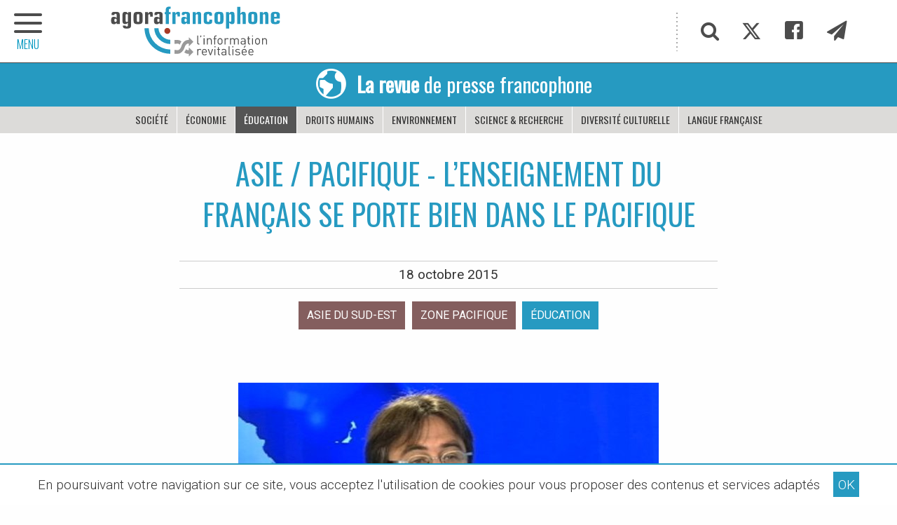

--- FILE ---
content_type: text/html; charset=utf-8
request_url: https://www.agora-francophone.org/asie-pacifique-l-enseignement-du-francais-se-porte-bien?debut_liste-galeries=25
body_size: 10805
content:
<!DOCTYPE html>
<html class="page_article article_revue composition_revue ltr fr no-js" lang="fr" dir="ltr">
<head>
<script>/*<![CDATA[*/(function(H){H.className=H.className.replace(/\bno-js\b/,'js')})(document.documentElement);/*]]>*/</script>
<title>ASIE / PACIFIQUE - l&#039;enseignement du français se porte bien (...) - Agora Francophone, l&#039;information revitalisée</title>
<meta name="description" content="Eric Normand-Thibeault, directeur r&#233;gional de l&#039;Organisation Internationale de la Francophonie pour l&#039;Asie et le Pacifique, &#233;tait l&#039;invit&#233; du JT de -" />
<meta property="og:title" content="ASIE / PACIFIQUE - l&#039;enseignement du fran&#231;ais se porte bien dans le Pacifique">
<meta property="og:type" content="article">
<meta property="og:url" content="https://www.agora-francophone.org/asie-pacifique-l-enseignement-du-francais-se-porte-bien">
<meta property="og:description" content="Eric Normand-Thibeault, directeur r&#233;gional de l&#039;Organisation Internationale de la Francophonie pour l&#039;Asie et le Pacifique, &#233;tait l&#039;invit&#233; du JT de NC1&#232;re. Il r&#233;pondait aux questions d&#039;Alexandre Rosada concernant le Forum de la Francophonie qui se tient en Nouvelle-Cal&#233;donie jusqu&#039;&#224; samedi prochain.">
<meta property="og:locale" content="fr_FR">
<meta property="og:image" content="https://www.agora-francophone.org/IMG/logo/arton1606.jpg">
<meta property="og:site_name" content="Agora Francophone">

<!--seo_insere--><meta name="keywords" content="Francophonie" />
<meta name="robots" content="INDEX, FOLLOW" />
<link rel="canonical" href="https://www.agora-francophone.org/asie-pacifique-l-enseignement-du-francais-se-porte-bien" /><meta http-equiv="Content-Type" content="text/html; charset=utf-8">
<meta name="viewport" content="width=device-width, initial-scale=1.0">
<link rel='stylesheet' href='local/cache-css/ee6af128527938b2d14b3364911db8b8.css?1737279676' type='text/css' /><link rel="preconnect" href="https://cdn.jsdelivr.net/" crossorigin>
<link rel="dns-prefetch" href="https://cdn.jsdelivr.net/">
<script type='text/javascript'>var var_zajax_content='content';</script><script type='text/javascript'>/*<![CDATA[*/
var blocs_replier_tout = 0;
var blocs_slide = 'normal';
var blocs_title_sep = /\|\|/g;
var blocs_title_def = 'Déplier||Replier';
var blocs_js_cookie = '';
/*]]>*/</script><script type="text/javascript">/* <![CDATA[ */
var mediabox_settings={"auto_detect":true,"ns":"box","tt_img":true,"sel_g":"#documents_portfolio a[type='image\/jpeg'],#documents_portfolio a[type='image\/png'],#documents_portfolio a[type='image\/gif']","sel_c":".mediabox","str_ssStart":"Diaporama","str_ssStop":"Arr\u00eater","str_cur":"{current}\/{total}","str_prev":"Pr\u00e9c\u00e9dent","str_next":"Suivant","str_close":"Fermer","str_loading":"Chargement\u2026","str_petc":"Taper \u2019Echap\u2019 pour fermer","str_dialTitDef":"Boite de dialogue","str_dialTitMed":"Affichage d\u2019un media","splash_url":"","lity":{"skin":"_simple-dark","maxWidth":"90%","maxHeight":"90%","minWidth":"400px","minHeight":"","slideshow_speed":"2500","opacite":"0.9","defaultCaptionState":"expanded"}};
/* ]]> */</script>
<!-- insert_head_css -->
<link rel="stylesheet" href="https://cdn.jsdelivr.net/npm/foundation-sites@6.7.5/dist/css/foundation.min.css" crossorigin="anonymous">
<link id="main-less-nocompil" rel="stylesheet" href="local/cache-less/lessdyn-css_main_less-976b4f0f-cssify-cedd254.css" type="text/css">
<script type='text/javascript' src='local/cache-js/4acba692ba8a4a4beb1575b284559df8.js?1737285500'></script>
<!-- insert_head -->
<script type="text/javascript">/* <![CDATA[ */
function ancre_douce_init() {
if (typeof jQuery.localScroll=="function") {
jQuery.localScroll({autoscroll:false, hash:true, onAfter:function(anchor, settings){ 
jQuery(anchor).attr('tabindex', -1).on('blur focusout', function () {
// when focus leaves this element, 
// remove the tabindex attribute
jQuery(this).removeAttr('tabindex');
}).focus();
}});
}
}
if (window.jQuery) jQuery(document).ready(function() {
ancre_douce_init();
onAjaxLoad(ancre_douce_init);
});
/* ]]> */</script>
<link rel="manifest" href="spip.php?page=manifest.webmanifest">
<link rel="icon" type="image/x-icon" href="https://www.agora-francophone.org/local/cache-gd2/fb/8d70f227c40a4b262348e2939c1ea7.ico" sizes="any">
<link rel="icon" type="image/png" href="https://www.agora-francophone.org/local/cache-gd2/81/5409f012df7ff162002a41cd1caed1.png" sizes="any">
<link rel="apple-touch-icon" href="https://www.agora-francophone.org/local/cache-gd2/fa/bfca1b9b982d0c625dea2672757a84.png">
<meta name="msapplication-TileImage" content="https://www.agora-francophone.org/local/cache-gd2/34/7c6caa3410538044ac1d9864120b1f.png">
<meta name="msapplication-TileColor" content="#ffffff">
<meta name="theme-color" content="#ffffff">
<meta name="generator" content="SPIP"></head>
<body id="top" class="page-article" dir="ltr">
<div id="menu-ext-gauche" data-toggler=".is-active">
<a href="#" target="_self" class="close float-right" data-toggle="menu-ext-gauche" title="Masquer le menu"><span class="icon-close"></span></a>
<hr class="sans-border" />
<section>
<ul class="menu partage">
<li><a href="#" target="_self" class="item js-modal" title="Recherche"
data-modal-content-id="cadre_recherche"
data-modal-close-text="Fermer la recherche">
<span class="icon-search"></span>
</a>
</li>
<li><a href="twitter-886" target="_self" class="item" title="Twitter"><span class="icon-twitter"></span></a></li>
<li><a href="Facebook-885" target="_self" class="item" title="Facebook"><span class="icon-facebook"></span></a></li>
<li><a href="infolettre" target="_self" class="item" title="Infolettre"><span class="icon-paper-plane"></span></a></li>
</ul>
<ul class="vertical menu">
<li><a href="https://www.agora-francophone.org" target="_self" class="item retourHome" title="Retour à l'accueil"><span class="icon-home icon-fw"></span>Accueil</a></li>
<li class="niveauA actif-OffCanvas"><a href="revue-de-presse-1" target="_self" class="item" title="La revue de presse francophone">Revue de presse</a>
</li>
<li class="niveauA"><a href="partenariat-oif-agora-francophone-2023" target="_self" class="item" title="&#201;v&#233;nements francophones">Événements francophones</a>
<ul>
<li class="niveauB"><a href="10-sur-10-journalisme-et-culture-a-saint-louis-senegal" target="_self" class="item">Partenariat Agora/OIF -10 sur 10 à Saint-Louis / Sénégal</a></li>
<li class="niveauB"><a href="les-zebrures-d-automne-limoges-france" target="_self" class="item">Les Zébrures d&#8217;automne Limoges - France / 2019</a></li>
<li class="niveauB"><a href="les-zebrures-d-automne-limoges-france-95" target="_self" class="item">Acfas&nbsp;: 87e congrès  Partenariat Agora / UQO</a></li>
<li class="niveauB"><a href="10-sur-10-le-theatre-en-francais-de-la-pologne-au-senegal" target="_self" class="item">10 sur 10, le théâtre en français de la Pologne au Sénégal</a></li>
<li class="niveauB"><a href="Sommet-de-la-Francophonie-Erevan" target="_self" class="item">Sommet de la Francophonie Erevan</a></li>
<li class="niveauB"><a href="le-grand-tour-2017" target="_self" class="item">Le Grand Tour 2017</a></li>
<li class="niveauB"><a href="2023-angouleme-france" target="_self" class="item">2023 - Angoulême - France</a></li>
<li class="niveauB"><a href="les-zebrures-d-automne-limoges-france-2020" target="_self" class="item">Les Zébrures d&#8217;automne Limoges - France / 2020</a></li>
<li class="niveauB"><a href="l-afrique-en-conte" target="_self" class="item">L&#8217;Afrique en conte</a></li>
<li class="niveauB"><a href="itineraires-francophones-en-europe-centrale-et-orientale" target="_self" class="item">Itinéraires francophones en Europe centrale et orientale</a></li>
<li class="niveauB"><a href="forum-euro-mediterraneen-des-jeunes-leaders-2022" target="_self" class="item">Forum euro-méditerranéen des jeunes leaders - 2022</a></li>
<li class="niveauB"><a href="exils-poetiques-guyane-par-emmelyne-octavie" target="_self" class="item">Exils poétiques - Guyane - Par Emmelyne Octavie</a></li>
<li class="niveauB"><a href="partenariat-la-fabrique-de-la-litterature-agora-francophone" target="_self" class="item">Carnets Vanteaux - Partenariat Agora - &#171;&nbsp;La Fabrique de la littérature&nbsp;&#187;</a></li>
<li class="niveauB"><a href="carnets-vanteaux-partenariat-agora-la-fabrique-de-la-litterature-iii" target="_self" class="item">Carnets Vanteaux - Partenariat Agora - &#171;&nbsp;La Fabrique de la littérature&nbsp;&#187; III</a></li>
</ul>
</li>
<li class="niveauA"><a href="agora-mag" target="_self" class="item">Agora Mag</a>
</li>
</ul>
</section>
</div><header class="bandeau">
<div id="slogan">
<div class="hide">
<p>francophonie, OIF, Francophonie, Organisation Internationale de la Francophonie, langue française, diplomatie culturelle, littérature, théâtre, festival, diversité culturelle, les francophonies</p>
</div>
</div>
<div id="bandeau" class="grid-container full">
<div class="grid-container">
<div class="grid-x">
<h2 class="cell auto" style="background-image: url('plugins/squelagora/images/logo-agora-francophone2018.svg')">
<a href="https://www.agora-francophone.org" target="_self" title="Accueil"><span class="hide">L&#8217;actualité revitalisée</span></a>
</h2>
<div class="partage cell shrink show-for-medium">
<ul class="menu">
<li><a href="#" target="_self" class="item js-modal" title="Recherche"
data-modal-content-id="cadre_recherche"
data-modal-close-text="Fermer la recherche">
<span class="icon-search"></span>
</a>
</li>
<li><a href="twitter-886" target="_self" class="item" title="Twitter"><span class="icon-twitter"></span></a></li>
<li><a href="Facebook-885" target="_self" class="item" title="Facebook"><span class="icon-facebook"></span></a></li>
<li><a href="infolettre" target="_self" class="item" title="Infolettre"><span class="icon-paper-plane"></span></a></li>
</ul>
</div>
</div>
</div>
</div>
<nav class="grid-x align-center" role="navigation">
<a class="retour" href="revue-de-presse-1" target="_self" title="Accueil Revue de presse">
<h1 class="cell menu align-center text-center avec-padding025" style="background-color:#269ac1">
<span class="icon-earth show-for-medium"></span><p><strong>La revue</strong> de presse francophone</p>
</h1>
</a>
<ul class="cell menu align-center">
<li><a href="societe-262?cps=revue" target="_self" class="item" title="Thématique Société">Société</a>
</li>
<li><a href="Economie-263?cps=revue" target="_self" class="item" title="Thématique Économie">Économie</a>
</li>
<li class=  "actif"><a href="Education-261?cps=revue" target="_self" class="item" title="Thématique Éducation">Éducation</a>
</li>
<li><a href="Droits-de-l-Homme-279?cps=revue" target="_self" class="item" title="Thématique Droits humains">Droits humains</a>
</li>
<li><a href="Environnement-264?cps=revue" target="_self" class="item" title="Thématique Environnement">Environnement</a>
</li>
<li><a href="Science-recherche-436?cps=revue" target="_self" class="item" title="Thématique Science &amp; recherche">Science &amp; recherche</a>
</li>
<li><a href="Diversite-culturelle-260?cps=revue" target="_self" class="item" title="Thématique Diversité culturelle">Diversité culturelle</a>
</li>
<li><a href="Langue-francaise-283?cps=revue" target="_self" class="item" title="Thématique Langue française">Langue française</a>
</li>
</ul>
</nav>
<div class="offCanvas-toggle" data-toggle="menu-ext-gauche" style="left:0">
<a title="menu plan du site" role="navigation"><span class="icon-menu"></span><span class="titre-menu">MENU</span></a>
</div>
</header><main>
<div class="main grid-x">
<div class="content hentry" id="content">
<div id="titre-article" class="hide">
<a href="#top" target="_self" title="Haut de la page">
<div class="grid-container">
<div class="grid-x">
<span class="icon-bookmark"></span>
<span class="point">ASIE / PACIFIQUE - l&#8217;enseignement du français se porte bien dans le Pacifique</span>
</div>
</div>
</a>
</div>
<header class="text-center avec-margin-top avec-margin-bottom avec-padding-bottom">
<h1 class="crayon article-titre-1606 " style="color:#269ac1">ASIE / PACIFIQUE - l&#8217;enseignement du français se porte bien dans le Pacifique</h1>
<div class="auteur sursousligne">
<abbr class="published" title="2015-10-18T05:28:59Z">18 octobre 2015</abbr>
</div>
<nav class="nav-etiquette avec-padding-top avec-padding-bottom">
<ul class="menu align-center">
<li class="etiquette-regions avec-padding-bottom05"><a class="hollow button" href="asie-du-sud-est?cps=revue&id_rubrique=1" target="_self" title="Afficher les articles de la région Asie du sud-est">Asie du sud-est</a></li>
<li class="etiquette-regions avec-padding-bottom05"><a class="hollow button" href="zone-pacifique?cps=revue&id_rubrique=1" target="_self" title="Afficher les articles de la région Zone pacifique">Zone pacifique</a></li>
<li class="etiquette-thematiques avec-padding-bottom05"><a class="hollow button" href="Education-261?cps=revue" target="_self" title="Afficher les articles avec la thématique Éducation">Éducation</a></li>
</ul>
</nav>
</header>
<figure class="spip_documents spip_documents_center">
<img src="local/cache-vignettes/L600xH344/arton1606-a12ae.jpg" alt="">
<figcaption class="spip_doc_caption spip_documents_center" style="max-width:600px;">
</figcaption>
</figure>
<div class="crayon article-texte-1606 texte avec-margin-top avec-margin-bottom">
<p>Eric Normand-Thibeault, directeur régional de l&#8217;Organisation Internationale de la Francophonie pour l&#8217;Asie et le Pacifique, était l&#8217;invité du JT de NC1ère. Il répondait aux questions d&#8217;Alexandre Rosada concernant le Forum de la Francophonie qui se tient en Nouvelle-Calédonie jusqu&#8217;à samedi prochain.</p>
</div>
<p class="crayon article-hyperlien-1606 hyperlien sursousligne avec-padding-top avec-padding-bottom text-center"><a href="http://nouvellecaledonie.la1ere.fr/2015/10/15/dans-le-pacifique-l-enseignement-du-francais-se-porte-bien-296053.html" target="_self" title="Vister Nouvelle Calédonie 1ère">Lire l'article sur <strong>Nouvelle Calédonie 1ère</strong> <span class="icon-arrow-right2"></span></a></p>
<div class="socialtags_insert avec-margin-top">
<p><strong>Partagez cette page sur votre réseau :</strong></p>
</div>
</div><!--.content-->
</div><!--.main--></main>
<aside>
<div class="avec-padding-bottom avec-padding-top avec-margin-top">
<div class="grid-container avec-padding-bottom">
<section id="plus-loin">
<header class="intertitre">
<h1>5 articles cueillis parmi les
5621 
publiés dans Agora
</h1>
</header>
<div class="grid-x grid-margin-x small-up-1 medium-up-2 flexbox-center-top" data-equalizer data-equalize-by-row="true">
<article class="pave-img-gauche-tag-tag-titre-desc cell avec-margin-bottom">
<a class="grid-x" href="un-cursus-universitaire-en-langue-et-culture-vietnamiennes-a-montpellier" target="_self" title="Lire cet article" data-equalizer-watch>
<div class="pave-img cell large-4" style="background:url(https://www.agora-francophone.org/local/cache-vignettes/L350xH350/6ee7593df5959b79772b1e75935214-c3142.jpg) no-repeat center center;" title="Lire l'article : Un cursus universitaire en langue et culture vietnamiennes &#224; Montpellier">
</div>
<div class="pave-content cell large-8">
<p class="tag01"><span>Éducation</span></p>
<p class="tag02">France</p>
<h1 class="crayon article-titre-3859 titre">Un cursus universitaire en langue et culture vietnamiennes à Montpellier</h1>
<p class="descriptif">En France, le vietnamien est considéré comme une langue étrangère rare qui n&#039;est enseigné que dans un petit nombre d&#039;instituts de recherche&nbsp;(...)</p>
</div>
</a>
</article><article class="pave-img-gauche-tag-tag-titre-desc cell avec-margin-bottom">
<a class="grid-x" href="../../../../le-prix-des-cinq-continents-2018-cap-a-l-est-via-la-belgique" target="_self" title="Lire cet article" data-equalizer-watch>
<div class="pave-img cell large-4" style="background:url(https://www.agora-francophone.org/local/cache-vignettes/L350xH350/39e705cc2561c7a2187a21c5ea980c-43614.jpg) no-repeat center center;" title="Lire l'article : Le Prix des cinq continents 2018 - Cap &#224; l&#039;est, via la Belgique !">
</div>
<div class="pave-content cell large-8">
<p class="tag01"><span>Diversité culturelle</span></p>
<p class="tag02">Belgique</p>
<h1 class="crayon article-titre-3350 titre">Le Prix des cinq continents 2018 - Cap à l’est, via la Belgique&nbsp;!</h1>
<p class="descriptif">Succéder à Mathias Enard, Ananda Dévi, Kossi Efoui, Kamel Daoud ou Yamen Manai, qui hésiterait ? Assurément pas Jean Marc Turine. Exaucé ! Voilà cet&nbsp;(...)</p>
</div>
</a>
</article><article class="pave-img-gauche-tag-tag-titre-desc cell avec-margin-bottom">
<a class="grid-x" href="maghreb-l-eau-ressource-vitale-en-danger" target="_self" title="Lire cet article" data-equalizer-watch>
<div class="pave-img cell large-4" style="background:url(https://www.agora-francophone.org/local/cache-vignettes/L350xH350/6fbd6e13ac86823c292e41a2a2a3fd-97635.jpg) no-repeat center center;" title="Lire l'article : MAGHREB - L&#039;eau ressource vitale en danger">
</div>
<div class="pave-content cell large-8">
<p class="tag01"><span>Environnement</span></p>
<p class="tag02">Maghreb</p>
<h1 class="crayon article-titre-2330 titre">MAGHREB - L’eau ressource vitale en danger</h1>
<p class="descriptif">Au Maghreb, sécheresses, coupures d&#039;eau, inondations provoquent de nombreuses morts. La ressource vitale est en voie de raréfaction. En plus&nbsp;(...)</p>
</div>
</a>
</article><article class="pave-img-gauche-tag-tag-titre-desc cell avec-margin-bottom">
<a class="grid-x" href="les-technologies-informatiques-en-plein-boom" target="_self" title="Lire cet article" data-equalizer-watch>
<div class="pave-img cell large-4" style="background:url(https://www.agora-francophone.org/local/cache-vignettes/L333xH333/b0573cd80dc4ecc45da4626ab3dd95-2d98f.jpg) no-repeat center center;" title="Lire l'article : Les technologies informatiques en plein boom">
</div>
<div class="pave-content cell large-8">
<p class="tag01"><span>Économie</span></p>
<p class="tag02">Vietnam</p>
<h1 class="crayon article-titre-2680 titre">Les technologies informatiques en plein boom</h1>
<p class="descriptif">La demande en personnel du secteur des technologies informatiques n&#039;a jamais été aussi forte. Les raisons ? Forte progression des chiffres&nbsp;(...)</p>
</div>
</a>
</article><article class="pave-img-gauche-tag-tag-titre-desc cell avec-margin-bottom">
<a class="grid-x" href="francis-ngannou-la-cage-est-sa-maison" target="_self" title="Lire cet article" data-equalizer-watch>
<div class="pave-img cell large-4" style="background:url(https://www.agora-francophone.org/local/cache-vignettes/L350xH350/0365b29f68f2e4150e8522296c646c-7a178.jpg) no-repeat center center;" title="Lire l'article : Francis Ngannou, la cage est sa maison">
</div>
<div class="pave-content cell large-8">
<p class="tag01"><span>Diversité culturelle</span></p>
<p class="tag02">Cameroun</p>
<h1 class="crayon article-titre-4796 titre">Francis Ngannou, la cage est sa maison</h1>
<p class="descriptif">Fuyant une existence miséreuse et rêvant sur le tard d&#039;une carrière de boxeur, le Camerounais Francis Ngannou s&#039;est retrouvé SDF à Paris&nbsp;(...)</p>
</div>
</a>
</article></div>
</section>
<section id="les-thematiques" class="grid-x grid-margin-x">
<article class="cell avec-margin-top">
<header class="intertitre">
<h1>Agora : les chemins de traverse</h1>
</header>
<nav class="nav-etiquette avec-padding-bottom">
<ul class="menu">
<li class="etiquette-thematiques avec-padding-bottom05"><a class="hollow button" href="societe-262" target="_self" title="Afficher les articles avec la thématique Société">Société</a></li>
<li class="etiquette-thematiques avec-padding-bottom05"><a class="hollow button" href="Economie-263" target="_self" title="Afficher les articles avec la thématique Économie">Économie</a></li>
<li class="etiquette-thematiques avec-padding-bottom05"><a class="hollow button" href="Education-261" target="_self" title="Afficher les articles avec la thématique Éducation">Éducation</a></li>
<li class="etiquette-thematiques avec-padding-bottom05"><a class="hollow button" href="Droits-de-l-Homme-279" target="_self" title="Afficher les articles avec la thématique Droits humains">Droits humains</a></li>
<li class="etiquette-thematiques avec-padding-bottom05"><a class="hollow button" href="Environnement-264" target="_self" title="Afficher les articles avec la thématique Environnement">Environnement</a></li>
<li class="etiquette-thematiques avec-padding-bottom05"><a class="hollow button" href="Science-recherche-436" target="_self" title="Afficher les articles avec la thématique Science &amp; recherche">Science &amp; recherche</a></li>
<li class="etiquette-thematiques avec-padding-bottom05"><a class="hollow button" href="Diversite-culturelle-260" target="_self" title="Afficher les articles avec la thématique Diversité culturelle">Diversité culturelle</a></li>
<li class="etiquette-thematiques avec-padding-bottom05"><a class="hollow button" href="Langue-francaise-283" target="_self" title="Afficher les articles avec la thématique Langue française">Langue française</a></li>
</ul>
</nav>
</article>
<article class="cell avec-margin-bottom">
<header class="intertitre">
<h1>Et autres salmigondis ; )</h1>
</header>
<nav class="nav-etiquette avec-padding-bottom" >
<ul class="menu">
<li class="etiquette-inspirations avec-padding-bottom05"><a class="hollow button" href="au-gres-du-vent" target="_self" title="Afficher les articles avec la thématique Au gré du vent">Au gré du vent</a></li>
<li class="etiquette-inspirations avec-padding-bottom05"><a class="hollow button" href="cheminer-dans-l-hexagone" target="_self" title="Afficher les articles avec la thématique Cheminer dans l&#8217;hexagone">Cheminer dans l&#8217;hexagone</a></li>
<li class="etiquette-inspirations avec-padding-bottom05"><a class="hollow button" href="croquer-des-francophones" target="_self" title="Afficher les articles avec la thématique Croquer des francophones">Croquer des francophones</a></li>
<li class="etiquette-inspirations avec-padding-bottom05"><a class="hollow button" href="deambuler-a-paris" target="_self" title="Afficher les articles avec la thématique Déambuler à Paris">Déambuler à Paris</a></li>
<li class="etiquette-inspirations avec-padding-bottom05"><a class="hollow button" href="feuilleter-la-presse-francophone" target="_self" title="Afficher les articles avec la thématique Feuilleter la presse francophone">Feuilleter la presse francophone</a></li>
<li class="etiquette-inspirations avec-padding-bottom05"><a class="hollow button" href="feuilleter-les-romans-francophones" target="_self" title="Afficher les articles avec la thématique Feuilleter les livres francophones">Feuilleter les livres francophones</a></li>
<li class="etiquette-inspirations avec-padding-bottom05"><a class="hollow button" href="relier-les-hemispheres" target="_self" title="Afficher les articles avec la thématique Relier les hémisphères">Relier les hémisphères</a></li>
<li class="etiquette-inspirations avec-padding-bottom05"><a class="hollow button" href="remonter-le-temps" target="_self" title="Afficher les articles avec la thématique Remonter le temps">Remonter le temps</a></li>
<li class="etiquette-inspirations avec-padding-bottom05"><a class="hollow button" href="se-mettre-au-vert" target="_self" title="Afficher les articles avec la thématique Se mettre au vert">Se mettre au vert</a></li>
</ul>
</nav>
</article>
</section>
<div class='ajaxbloc' data-ajax-env='zDyGD69BoIBRJb3d65JhN9jCCXMgqJS+ZsI73mzJWntT/OexREND6cGwFPBcxKqvJjGRkQwajPRjxiQiKqbV2P8592LKsIhPA1B7p08skEWts0c6IY1QjC4JbeU360ROKj5ZzR7WXFQSj1IUKLLlyWyfxXvYq/g9nDj7jyfSfHNfBh5MDyOncv3cG9k8Ls+rwNb/Hce0YFFAync2ECdRy42Hn7Gw3zd2BzG2l+gm3T/f4NVgDdZv29lV8FFcGFG19xS0MxlcYy19YXg9Shx6Ww8+nlXusJzQSHpO3n2mxtY=' data-origin="asie-pacifique-l-enseignement-du-francais-se-porte-bien?debut_liste-galeries=25">

<a id='pagination_liste-galeries' class='pagination_ancre'></a>
<section id="galeries-photo" class="grid-x grid-margin-x avec-margin-top">
<article class="cell avec-margin-bottom">
<header class="intertitre">
<h1>Expression photographique</h1>
</header>
<nav class="avec-padding-bottom">
<ul class="grid-x menu small-up-2 medium-up-3 large-up-5">
<li class="cell"><a href="montreal" target="_self" rel="galerie" title="Montréal">
<img src="https://www.agora-francophone.org/local/cache-vignettes/L230xH230/7bdf8373df0ada244852ed0199a319-1a19d.jpg"
class="spip_logos thumbnail"
alt="Montréal"
/>
</a></li>
<li class="cell"><a href="flandre" target="_self" rel="galerie" title="Flandre">
<img src="https://www.agora-francophone.org/local/cache-vignettes/L230xH230/997d6053cd08a685a0aa22188704bb-cbd3f.jpg"
class="spip_logos thumbnail"
alt="Flandre"
/>
</a></li>
<li class="cell"><a href="tunisie-instantanes" target="_self" rel="galerie" title="TUNISIE, instantanés !">
<img src="https://www.agora-francophone.org/local/cache-vignettes/L230xH230/5aa89ecc7451156b74cf2b803d4d27-9ad67.jpg"
class="spip_logos thumbnail"
alt="TUNISIE, instantanés !"
/>
</a></li>
</ul>
<div class="grid-container">
<div class="pagination-rubriques grid-x">
<div class="cell small-12">
<ul class="pagination text-center" aria-label="Pagination">
<li class="pagination-previous"><a href="asie-pacifique-l-enseignement-du-francais-se-porte-bien?debut_liste-galeries=20#pagination_liste-galeries" aria-label="Page précédente" target="_self" rel="nofollow"></a></li>
<li>
<a href="asie-pacifique-l-enseignement-du-francais-se-porte-bien#pagination_liste-galeries" aria-label="Page 1" target="_self" rel="nofollow">1</a></li>
<li>
<a href="asie-pacifique-l-enseignement-du-francais-se-porte-bien?debut_liste-galeries=5#pagination_liste-galeries" aria-label="Page 2" target="_self" rel="nofollow">2</a></li>
<li>
<a href="asie-pacifique-l-enseignement-du-francais-se-porte-bien?debut_liste-galeries=10#pagination_liste-galeries" aria-label="Page 3" target="_self" rel="nofollow">3</a></li>
<li>
<a href="asie-pacifique-l-enseignement-du-francais-se-porte-bien?debut_liste-galeries=15#pagination_liste-galeries" aria-label="Page 4" target="_self" rel="nofollow">4</a></li>
<li>
<a href="asie-pacifique-l-enseignement-du-francais-se-porte-bien?debut_liste-galeries=20#pagination_liste-galeries" aria-label="Page 5" target="_self" rel="nofollow">5</a></li>
<li  class="current">
<span class="show-for-sr">Vous êtes sur la page</span> 6</li>
<li
class="all"><a href='asie-pacifique-l-enseignement-du-francais-se-porte-bien?debut_liste-galeries=-1#pagination_liste-galeries' class='lien_pagination' rel='nofollow'>Tout afficher</a></li>
</ul>
</div>
</div>
</div>
</nav>
</article>
</section>
</div><!--ajaxbloc--><section id="la-carte" class="grid-x grid-margin-x">
<article class="cell avec-margin-top avec-margin-bottom">
<header class="intertitre">
<h1><span class="intertitre-variante">Voyage</span> en francophonies</h1>
</header>
<div id="la-carte-globale">
<div id="map1" class="carte_gis" style="width:100%; height:450px;"></div>
<script type="text/javascript">
var map1;
var jQgisloader;
(function (){
if (typeof jQuery.ajax == "undefined"){jQuery(init_gis);}else {init_gis();}
function init_gis(){
// Charger le javascript de GIS une seule fois si plusieurs carte
if (typeof jQgisloader=="undefined"){
jQgisloader = jQuery.ajax({url: 'local/cache-js/jsdyn-javascript_gis_js-ede994e4.js?1717862581', dataType: 'script', cache: true});
}
// et initialiser la carte (des que js GIS charge et des que DOM ready)
jQgisloader.done(function(){
jQuery(function(){
map1 = new L.Map.Gis('map1',{
mapId: '1',
callback: (typeof(callback_map1) === "function") ? callback_map1 : false,
center: [27.384854046181026,-10.539345937500007],
zoom: 4,
scrollWheelZoom: false,
zoomControl: true,
fullscreenControl: true,
scaleControl: false,
overviewControl:false,
layersControl: true,
layersControlOptions: {
collapsed: true
},
noControl: false,
utiliser_bb: false,
affiche_points: true,
json_points:{
url: 'https://www.agora-francophone.org/spip.php?page=gis_json',
objets: 'mots',
limit: 500,
env: [],
titre: "",
description: "",
icone: ""
},
tooltip: false,
cluster: true,
clusterOptions: {
disableClusteringAtZoom: null,
showCoverageOnHover: false,
spiderfyOnMaxZoom: true,
maxClusterRadius: 30,
singleMarkerMode: false
},
pathStyles: {"weight":"2"},
autocenterandzoom: true,
autocenter: false,
openId: false,
localize_visitor: false,
localize_visitor_zoom: 4,
centrer_fichier: true,
kml: false,
gpx: false,
geojson: false,
topojson: false,
options: []
});
});
});
}
})()
</script>
</div>
</article>
</section>
</div>
</div>
<div class="grid-container full">
<section id="les-sources" style="background-color:#d4eaea">
<article class="grid-x grid-container avec-padding avec-margin-top">
<header class="cell small-12 intertitre">
<h1>Les sources</h1>
</header>
<a href="?page=sources" target="_self" title="Voir les sources">
<div class="cell grid-x grid-margin-x les-sources-content avec-padding-bottom">
<figure class="cell shrink small-12 text-left">
<img src="plugins/squelagora/images/icon-agora-francophone2018.svg" width="150" alt="Logo Agora francophone">
</figure>
<div class="les-sources-content cell auto">
<h2>Les sources de la revue de presse</h2>
</div>
</div>
</a>
</article>
</section>
</div></aside>
<footer>
<div class="avec-padding-bottom">
<div id="pied-plan" class="grid-container avec-padding-bottom avec-margin-bottom">
<section class="grid-x grid-margin-x small-up-1 medium-up-3 flexbox-center-top" data-equalizer data-equalize-by-row="true">
<h1 class="hide">L&#8217;actualité revitalisée</h1>
<article class="cell avec-margin-top avec-margin-bottom">
<header>
<a href="revue-de-presse-1" target="_self" title="La revue de presse francophone">Revue de presse</a>
</header>
<ul class="menu vertical">
<li><a href="ils-meurent" target="_self" title="Ils meurent...">Ils meurent...</a></li>
<li><a href="ouganda-la-francophonie-d-a-cote" target="_self" title="Ouganda, la francophonie d’à côté&nbsp;! La vidéo">Ouganda, la francophonie d’à côté&nbsp;! La vidéo</a></li>
<li><a href="des-architectes-se-mobilisent-pour-diagnostiquer-les-centres-d-hebergements" target="_self" title="Depuis le d&#233;but de la semaine derni&#232;re, une trentaine d&#039;architectes s&#039;activent de fa&#231;on b&#233;n&#233;vole pour analyser les risques sur les b&#226;timents des centres d&#039;h&#233;bergement d&#039;urgence et faire remonter les informations aux pouvoirs publics.">Des architectes se mobilisent pour diagnostiquer les centres d’hébergements</a></li>
<li><a href="carnet-d-exil-jawaher-yousofi-journaliste-afghane" target="_self" title="La toute premi&#232;re fois que j&#039;ai pos&#233;e les pieds &#224; Paris, ce ne sont pas ses monuments embl&#233;matiques qui m&#039;ont le plus marqu&#233;, mais plut&#244;t l&#039;atmosph&#232;re sereine et unique de ses caf&#233;s nich&#233;s au c&#339;ur des vieux quartiers. Un apr&#232;s-midi, dans l&#039;un de ces caf&#233;s, une tasse de caf&#233; bouillant entre mes mains, une vieille femme au b&#233;ret brun et aux cheveux courts est pass&#233;e devant moi. Elle m&#039;a adress&#233; un sourire, un sourire qui m&#039;a transport&#233; dans les pages du livre Les Mis&#233;rables de Victor Hugo. Ce fut un instant fugace, mais charg&#233; d&#039;un sentiment profond : Paris, au-del&#224; de son histoire, poss&#232;de une &#226;me qui invite &#224; l&#039;exploration.">Carnet d’exil&nbsp;: Jawaher Yousofi, journaliste afghane</a></li>
<li><a href="arbres-de-noel-une-tradition-revisitee" target="_self" title="Voici venu le temps de la sempiternelle question du choix des sapins, afin de ne pas d&#233;roger &#224; la tradition. Comme chaque ann&#233;e, le d&#233;partement des bois et for&#234;ts du minist&#232;re de l&#039;Agro-industrie met en vente des sapins pour la f&#234;te de No&#235;l. (...) D&#039;autres personnes se mettent &#224; confectionner elles-m&#234;mes leurs sapins avec les objets de tous les jours pour les vendre en ligne aux particuliers et aux professionnels de plus en plus nombreux &#224; jeter leur d&#233;volu sur les sapins de No&#235;l artificiels r&#233;alis&#233;s &#224; partir de bois flott&#233; au style nature et &#233;pur&#233;.">Arbres de Noël&nbsp;: une tradition revisitée</a></li>
</ul>
</article>
<article class="cell avec-margin-top avec-margin-bottom">
<header>
<a href="https-www-agora-francophone-org-l-afrique-en-conte" target="_self" title="&#201;v&#233;nements francophones">Événements francophones</a>
</header>
<ul class="menu vertical">
<li><a href="zebrures-d-automne-2023" target="_self" title="Zébrures d&#8217;Automne 2023">Zébrures d&#8217;Automne 2023</a></li>
<li><a href="varsovie-sofia-la-francophonie-prepare-l-avenir" target="_self" title="Varsovie, Sofia, la francophonie prépare l&#8217;avenir">Varsovie, Sofia, la francophonie prépare l&#8217;avenir</a></li>
<li><a href="partenariat-oif-agora-francophone-2023" target="_self" title="Partenariat OIF / Agora francophone - 2023">Partenariat OIF / Agora francophone - 2023</a></li>
<li><a href="les-zebrures-d-automne-limoges-france-2020" target="_self" title="Les Zébrures d&#8217;automne Limoges - France / 2020">Les Zébrures d&#8217;automne Limoges - France / 2020</a></li>
<li><a href="les-zebrures-d-automne-limoges-france-2022" target="_self" title="Les Zébrures d&#8217;automne - Limoges / France - 2022">Les Zébrures d&#8217;automne - Limoges / France - 2022</a></li>
<li><a href="l-afrique-en-conte" target="_self" title="L&#8217;Afrique en conte">L&#8217;Afrique en conte</a></li>
<li><a href="itineraires-francophones-en-europe-centrale-et-orientale" target="_self" title="Itinéraires francophones en Europe centrale et orientale">Itinéraires francophones en Europe centrale et orientale</a></li>
<li><a href="forum-euro-mediterraneen-des-jeunes-leaders-2022" target="_self" title="Forum euro-méditerranéen des jeunes leaders - 2022">Forum euro-méditerranéen des jeunes leaders - 2022</a></li>
</ul>
</article>
<article class="cell avec-margin-top avec-margin-bottom">
<header>
<a href="agora-mag" target="_self" title="Agora Mag">Agora Mag</a>
</header>
<ul class="menu vertical">
<li><a href="mag-31" target="_self" title="Mag#31">Mag#31</a></li>
<li><a href="mag-30" target="_self" title="Mag#30">Mag#30</a></li>
<li><a href="mag-29" target="_self" title="Mag#29">Mag#29</a></li>
<li><a href="mag-28" target="_self" title="Mag#28">Mag#28</a></li>
<li><a href="mag-27" target="_self" title="Mag#27">Mag#27</a></li>
<li><a href="mag-26" target="_self" title="Mag#26">Mag#26</a></li>
<li><a href="mag-25" target="_self" title="Mag#25">Mag#25</a></li>
<li><a href="mag-24" target="_self" title="Mag#24">Mag#24</a></li>
<li><a href="retour-de-lecture-les-enfants-du-sable-de-gaston-zossou" target="_self" title="Retour de lecture&nbsp;: Les enfants du sable de Gaston Zossou">Retour de lecture&nbsp;: Les enfants du sable de Gaston Zossou</a></li>
<li><a href="l-ami-armenien-d-andrei-makine" target="_self" title="L’ami arménien d&#8217;Andreï Makine">L’ami arménien d&#8217;Andreï Makine</a></li>
<li><a href="emmelyne-octavie-un-y-qui-change-tout" target="_self" title="Emmelyne Octavie, un y qui change tout">Emmelyne Octavie, un y qui change tout</a></li>
<li><a href="foot-et-monde-arabe" target="_self" title="Le Monde arabe n&#039;&#233;chappe &#224; pas &#224; la r&#232;gle qui veut que le football soit une actualit&#233; phare d&#233;battue &#224; grand renfort de titres ravageurs dans la presse ou de vibrants proc&#232;s populaires aux terrasses des caf&#233;s. Bien au-del&#224; d&#039;une pratique sportive, le football est un fait de soci&#233;t&#233;. Depuis la Seconde Guerre mondiale, son imbrication avec la g&#233;opolitique est permanente. L&#039;Institut de Monde Arabe, &#224; Paris, l&#232;ve le voile sur ce curieux m&#233;lange des genres en proposant &#171; Foot et Monde arabe &#8211; la r&#233;volution du ballon rond &#187;, jusqu&#039;au 21 juillet 2019.">Foot et Monde arabe</a></li>
<li><a href="dans-ce-deuxieme-episode-de-calliopee-nous" target="_self" title="Dans ce deuxi&#232;me &#233;pisode de Calliop&#233;e, nous replongeons dans &#8220;L&#039;ing&#233;nue libertine&#8221; de Colette. Publi&#233; en 1909, ce roman conte la vie douillette et routini&#232;re de la jeune Minne, qui &#233;pousera son cousin Antoine sans amour. Elle le trompera donc all&#232;grement, &#224; la poursuite d&#039;un plaisir qu&#039;elle ne trouve pas dans son couple. Relire cette histoire aujourd&#039;hui, c&#039;est s&#039;interroger sur le d&#233;sir f&#233;minin, son expression, son importance aussi. Parce que Colette &#233;tait effront&#233;ment moderne, elle formulait d&#233;j&#224; &#224; l&#039;&#233;poque ce que les f&#233;ministes d&#233;fendent aujourd&#039;hui. Une auteure &#224; (re)lire sans attendre et dont les femmes et hommes de lettres Fr&#233;d&#233;ric Maget, B&#233;n&#233;dicte Martin et G&#233;rard Bonal nous parlent avec brio.">&#8220;L&#8217;ingénue libertine&#8221; de Colette</a></li>
</ul>
</article>
<article class="cell avec-margin-top avec-margin-bottom">
<figure class="spip_documents_center avec-padding">
<img src="plugins/squelagora/images/logo-agora-francophone2018-carre-blanc.svg" alt="Logo Agora francophone">
</figure>
<ul class="menu vertical text-center">
<li><a class="contact bouton expanded avec-border-bottom" href="presentation-d-agora-francophone" target="_self">Présentation d&#8217;Agora francophone</a></li>
</ul>
<a class="contact button expanded" href="contact-880" target="_self">Contact</a>
</article>
</section>
</div>
<div id="pied">
<ul class="menu flexbox-center-top">
<li><a href="https://www.agora-francophone.org" target="_self" title="Agora Francophone">&copy;2026&nbsp;Agora Francophone&nbsp;&nbsp;</a></li>
<li><a href="mentions-legales-887" target="_self" title="Agora Francophone">Mentions légales</a></li>
</ul>
<a class="scrollToTop" href="#top" target="_self" title="Haut de la page" style="display: none;"><span class="icon-chevron-up"></span></a>
</div>
</div>
<section class="recherche hide" id="cadre_recherche">
<form class="cadre_recherche" action="?page=recherche" method="get">
<input name="page" value="recherche" type="hidden"
/>
<input type="hidden" name="lang" value="fr" />
<label for="champRecherche" style="display:none">Rechercher :</label>
<div class="grid-x">
<input class="cell auto search text triadeC"
id="champRecherche"
name="recherche"
title="Saisir de 3 à 30 caractères"
required="required"
pattern="[\D\d\s]{3,30}"
maxlength="30"
placeholder="Recherche ?"
type="search"
autocapitalize="off"
autocorrect="off">
<button class="cell shrink open-search" title="Lancer la recherche" type="submit">
<span class="icon-search texte-triadeA"></span>
</button>
</div>
</form>
</section><script defer src="https://cdn.jsdelivr.net/npm/foundation-sites@6.7.5/dist/js/foundation.min.js"></script>
<script defer src="plugins/squelagora/js/jquery-accessible-modal-window-aria-master/jquery-accessible-modal-window-aria.js"></script>
<script defer src="plugins/squelagora/js/squelagora.js"></script>
<!-- Google tag (gtag.js) -->
<script async src="https://www.googletagmanager.com/gtag/js?id=G-4Y3DYB1DDM"></script>
<script>
window.dataLayer = window.dataLayer || [];
function gtag(){dataLayer.push(arguments);}
gtag('js', new Date());
gtag('config', 'G-4Y3DYB1DDM');
</script></footer>
<script type='text/javascript' src='plugins/auto/cookiechoices/v1.1.2/js/cookiechoices.js'></script>
<script type='text/javascript' src='local/cache-js/jsdyn-cookiechoices_call_js-ea511ac1.js?1717862581'></script>
</body></html>